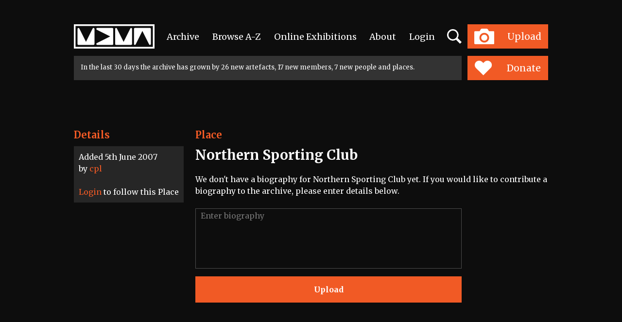

--- FILE ---
content_type: text/css
request_url: https://www.mdmarchive.co.uk/css/layout_2023.css?v=1768991143
body_size: 5362
content:
:root {
	--color_bg: #0d0d0d;
	--color_text: #ffffff;
	--color_grey_dark: #262626;
	--color_grey_mid: #333333;
	--color_grey_light: #4d4d4d;
	--color_grey_lightest: #ccc;
	--color_red: #f15a25;
	--color_red_light: #f5beab;
	--color_green: #9bce59;
	--color_green_light: #cafb8b;
	--color_blue: #2a7c8e;
	
}


html, body {
	height: 100%;
}
body {
	background-color: var(--color_bg);
	color: var(--color_text);
	font-family: 'Merriweather', Helvetica, Arial, sans-serif; 
	font-size: 16px;
	-webkit-font-smoothing: antialiased;
	line-height: 1.5;
}
.container {
	max-width: 1000px;
}


a {
	color: var(--color_text);
	text-decoration: none;
}
a:hover {
	color: var(--color_text);
	text-decoration: none;
}
.red {
	color: var(--color_red);
}
.redden_links a {
	color: var(--color_red);
	text-decoration: none;
}
.redden_links a:hover {
	transition: color 0.2s;
	color: var(--color_red_light);
	text-decoration: none;
}

a.redlink {
	color: var(--color_red);
	text-decoration: none;
}
a.redlink:hover {
	transition: color 0.2s;
	color: var(--color_red_light);
	text-decoration: none;
}
a.redlink.selected {
	color: var(--color_red_light);
}
.white {
	color: var(--color_text);
}
a.whitelink {
	color: var(--color_text);
	text-decoration: none;
}
a.whitelink:hover {
	transition: color 0.2s;
	color: var(--color_red_light);
	text-decoration: none;
}

a.greenlink {
	color: var(--color_green);
	text-decoration: none;
}
a.greenlink:hover {
	transition: color 0.2s;
	color: var(--color_green_light);
	text-decoration: none;
}
a.greenlink.selected {
	color: var(--color_green_light);
}

.space_top_big {
	margin-top: 90px;
}
.space_top {
	margin-top: 30px;
}
.space_bot_big {
	margin-bottom: 90px;
}
.space_bot {
	margin-bottom: 30px;
}

.sticky {
	position: sticky;
	top: 0;
}

textarea,
input.text,
input[type="text"],
input[type="button"],
input[type="submit"],
.input-checkbox,
button {
	-webkit-appearance: none;
	border-radius: 0;
}

button {
	background: none;
	border: none;
	padding: 0;
	margin: 0;
}

.img_full {
	display: block;
	width: 100%;
	height: auto;
}
.img_square {
	width: 100%;
	padding-bottom: 100%;
	background-position:center center;
	background-repeat:no-repeat;
	background-size:cover;
}
.background_image {
	background-position:center center;
	background-repeat:no-repeat;
	background-size:cover;
}
.background_75 {
	padding-bottom: 75%;
}
.background_56 {
	padding-bottom: 56.25%;
}

.relative {
	position: relative;
}
.abs_100 {
	position: absolute;
	top: 0;
	left: 0;
	width: 100%;
	height: 100%;
}
.sr-only {
	position: absolute;
	width: 1px;
	height: 1px;
	padding: 0;
	margin: -1px;
	overflow: hidden;
	clip: rect(0, 0, 0, 0);
	border: 0;
}


h1, h2, h3, h4 {
	margin-top: 0px;
	margin-bottom: 0px;
	line-height: 1.3;
}






@media (max-width: 767px) {
	

	.newburger {
		width: 60px;
		height: 30px;
		margin-left: 10px;
		fill: var(--color_grey_light);
	}
	.navlinks_desktop {
		display: none;
	}
	.navlinks_mobile {
		padding-bottom: 15px;
	}

}
@media (min-width: 768px) {
	.newburger {
		display: none;
	}
	.navlinks_desktop {
		margin: 0 25px;
	}

}


@media (max-width: 991px) {
	
	.header_top_row {
		padding-top: 10px;
		padding-bottom: 10px;
	}
	.header_button {
		width: 100px;
		height: 30px;
		margin-left: 10px;
		font-size: 15px;
	}
	.icon_camera {
		height: 18px;
	}
	.header_search_holder {
		padding-bottom: 10px;
	}
	.header_stats_box {
		padding: 10px;
		font-size: 12px;
	}

}
@media (min-width: 992px) {
	
	.header_top_row {
		padding-top: 50px;
		padding-bottom: 15px;
	}
	.header_button {
		width: 166px;
		height: 50px;
		margin-left: 12px;
		font-size: 19px;
	}
	.icon_heart {
		height: 30px;
	}
	.icon_camera {
		height: 32px;
	}
	.col_pad {
		padding: 0 178px;
		
	}
	
	.form_formatting {
		padding-right: 178px;
	}
	.header_link {
		font-size: 18px;
	}
	.header_search_holder {
		padding-bottom: 15px;
	}
	.header_stats_box {
		padding: 14px;
		font-size: 13px;
	}
	

}

.header_button {
	background-color: var(--color_red);
	border: none;
	color: #fff;
	transition: background-color 0.2s;
}
.header_button:hover {
	background-color: var(--color_red_light);
}
.header_button_green {
	background-color: var(--color_green);
}
.header_button_green:hover {
	background-color: var(--color_green_light);
}

.headermdmalogo {
	fill: #ffffff;
	margin-left: 0;
	background-color: transparent;
}
.headermdmalogo:hover {
	background-color: transparent;
}



.uploadbutton {
	fill: var(--color_red);
}
.uploadbutton:hover {
	fill: var(--color_green);
}
#uploadbutton .cls-2{
	fill: #fff;
}

.magglass {
	width: 30px;
	height: 30px;
	transition: fill 0.2s;
	fill: #ffffff;
}
@media (hover: hover) {
	.magglass:hover {
		fill: var(--color_red_light);
	}
}
.donate_text_button_padding {
	padding-left: 10px;
}
.donate_text_button {
	background-color: var(--color_red);
	color: white;
	padding: 1px 10px;
	border-radius: 10px;
	display: inline-block;
}
.donate_text_button:hover {
	background-color: var(--color_red_light);
}
.donate_text_button_green {
	background-color: var(--color_green);
}
.donate_text_button_green:hover {
	background-color: var(--color_green_light);
}



.header_search_input {
	background-color: var(--color_grey_mid);
	color: #fff;
	border: none;
	padding-left: 10px;
	height: 30px;
}
.header_button_search {
	height: 30px;
}
.dropdown-menu {
	border-radius: 0;
	padding: 0;
	background-color:  var(--color_grey_dark);
}
.dropdown-item {
	color: #fff;
}
.dropdown-item strong {
	color: var(--color_red_light);
}
.dropdown-menu .active .dropdown-item {
	color: var(--color_bg);
	background-color:  var(--color_red_light);
}
.dropdown-menu .active .dropdown-item strong {
	color: var(--color_bg);
}

.header_stats_box {
	background-color: var(--color_grey_mid);
}










.svg_arrow {
	margin-top: 10px;
	height: 20px;
	width: auto;
	fill: var(--color_red);
}

.home_aotd_date {
	font-weight: 700;
	position: absolute;
	bottom: 5px;
}
.home_header_spacer {
	position: relative;
}
.home_aotd_format {
	font-weight: 700;
}
.home_aotd_keywords a {
	display: block;
}
.home_aotd_added_by {
	font-size: 13px;
	margin-top: 10px;
	margin-bottom: 15px;
}
.home_aotd_story {
	font-size: 13px;
	margin-top: 10px;
}
.home_otd_block {
	margin-bottom: 20px;
	font-size: 14px;
}

.home_news_block_date {
	font-size: 14px;
	margin-top: 5px;
	margin-bottom: 5px;
}
.home_news_block_link {
	margin-bottom: 35px;
}
.home_news_gradient {
	position: absolute;
	top: 0;
	left: 0;
	width: 100%;
	height: 100%;
	background: linear-gradient(180deg, rgba(13, 15, 33, 0.1) 0%, rgba(13, 15, 33, 0.2) 70%, rgba(13, 15, 33, 0.7) 100%);
	cursor: pointer;
	overflow: hidden;
	transition: opacity 0.3s;
}
.home_news_gradient:hover {
	opacity: 0;
}


.heading {
	color: var(--color_red);
	font-weight: 700;
	font-size: 20px;
	margin-bottom: 10px;
}
.heading_font {
	font-weight: 700;
	font-size: 20px;
}
.heading_main {
	font-weight: 700;
	font-size: 28px;
	margin-bottom: 20px;
}


.page_formatting h2 {
	font-weight: 700;
	font-size: 28px;
	margin-bottom: 20px;
}

.left_hand_box_holder {
	background-color: var(--color_grey_dark);
	padding: 10px;
}

@media (max-width: 991px) {
	
	.home_header_spacer {
		height: 60px;
	}
	.home_header_spacer_mobile_shrink {
		height: auto;
	}

	.left_hand_box_holder_no_mobile_bg {
		border-top: 2px solid var(--color_grey_dark);
		padding: 10px 0;
		border-bottom: 2px solid var(--color_grey_dark);
		background-color: transparent;
	}

}
@media (min-width: 992px) {
	
	.home_header_spacer {
		height: 100px;
	}

}










.home_slider_header_space {
	margin-bottom: 20px;
}
.carousel_button {
}
.carousel_button_prev {
	padding-right:  10px;
}
.carousel_button_next {
	padding-left:  10px;
}

.carousel_arrow path  {
	fill: var(--color_grey_light);
}
.carousel_arrow:hover path  {
	fill: var(--color_red);
}
.slider_arrows .slick-arrow.slick-disabled .carousel_arrow  path {
	fill: var(--color_grey_dark);
}


.fluid_slider_container.container-fluid {
	overflow: hidden;
	position: relative;
}
.fluid_slider {
	position: initial; /*important, allows container-fluid to be the relative*/
}
.fluid_slider .slick-list {
	overflow: visible;/*important, allows overflow slides to be visible*/
}
.fluid_slider .slick-list {
	margin: 0 -7px;
}
.fluid_slider .slick-slide {
	margin: 0 7px;
}
.fluid_slider .slick-track {
	display: flex !important;
}
.fluid_slider .slick-slide {
	height: inherit !important;
}


@media (max-width: 991px) {

	.slider_arrows_mobile {
		margin-top: 1rem;
		margin-bottom: 1rem;
	}
	
	.home_slider_block_4 {
		position: relative;
		padding-bottom: 110%;
	}
	.home_slider_description_small_text_for_mobile {
		font-size: 70%;
	}
	
	.slick-slide .gsap_hover_toggle {
		height: 0;
		opacity: 0;
		transition: all 2s ease;
	}
	.slick-slide.slick-active .gsap_hover_toggle {
		height: auto;
		opacity: 1;
	}
	.slick-slide.slick-active .svg_arrow {
		display: none;
	}
	.home_slider_block_team_members {
		position: relative;
		padding-bottom: 100%;
	}
}
@media (min-width: 992px) {

	.slider_arrows_desktop {
		width: 20%;
		text-align: right;
	}
	.slider_arrows_mobile {
		margin-top: 1rem;
		margin-bottom: 1rem;
	}
	
	.home_slider_block_4 {
		position: relative;
		padding-bottom: 160%;
	}

}


.home_slider_block_2 {
	position: relative;
	padding-bottom: 75%;
}


.exhibitions_block {
	position: relative;
	padding-bottom: 75%;
	margin-bottom: 20px;
}
.home_slider_gradient {
	position: absolute;
	top: 0;
	left: 0;
	width: 100%;
	height: 100%;
	background-image: linear-gradient(180deg, rgba(13, 15, 33, 0.1596) 0%, rgba(13, 15, 33, 0.456) 65%,rgba(13, 15, 33, 0.76) 80%, rgba(13, 15, 33, 0.96) 100%);
	cursor: pointer;
	overflow: hidden;
}

.home_slider_block_padding {
	padding: 20px;
}
.home_slider_description {
	margin-top: 10px;
}
.exhibitions_standfirst {
	margin-bottom: 50px;
	color: var(--color_grey_lightest);
}

.block__bottom {
	position: absolute;
	left: 0;
	right: 0;
	bottom: 0;
	overflow-anchor: none;
}
.block__bar_holder {
	height: 10px;
	background-color: var(--color_grey_light);
}
.block__bar {
	position: absolute;
	top: 0;
	left: 0;
	height: 100%;
	width: 100%;
	background-color: var(--color_red);
}


.photo_credit {
	margin-top: 10px;
	margin-bottom: 20px;
	font-size: 14px;
	color: var(--color_grey_lightest);
}

.image_side_holder {
	float: left;
	margin-right: 25px;
}
.image_side_holder::after {
	content: "";
	display: table;
	clear: both;
}
@media (max-width: 991px) {
	.image_side_holder {
		width: 50%;
	}
}
@media (min-width: 992px) {
	.image_side_holder {
		width: 380px;
		margin-left: -250px;
	}
}

.home_comments_holder {
	border-top: 1px solid var(--color_grey_light);
}
.home_comments_text_holder {
	flex-basis: 70%;
}
.home_comments_text {
	margin-top: 10px;
	margin-bottom: 5px;
}
.home_comments_links {
	margin-bottom: 30px;
	font-size: 14px;
	color: var(--color_grey_lightest);
}
@media (max-width: 991px) {
	.artefact_comments_date_holder {
		display: flex;
	}
	.artefact_comments_date {
		padding: 10px 0px 0px;
		color: var(--color_red);
		font-weight: 700;
	}
}
@media (min-width: 992px) {
	.artefact_comments_date_holder {
		flex-basis: 20%;
		margin-left: 10%;
	}
	.artefact_comments_date {
		background-color: var(--color_grey_light);
		text-align: right;
		padding: 5px 30px;
		white-space: nowrap;
	}
	
}


.home_lpp_table tr {
	border-top: 1px solid #666;
}
.home_lpp_table td {
	padding: 4px 10px 4px 0;
}
.home_lpp_table tr > td:last-of-type {
	padding: 4px 0;
}

.home_news_table tr {
	border-top: 1px solid #666;
}
.home_news_table tr:first-child {
	border-top: none;
}
.home_news_table td {
	padding: 4px 0;
}














.filter_holder {
	background-color: var(--color_grey_dark);
	padding: 10px;
	margin-bottom: 30px;
}

.filter_divider {
	padding-top: 15px;
	margin-top: 15px;
}
.filter_button.active {
	color: var(--color_red);
	text-decoration: none;
}
.filter_button:hover {
	color: var(--color_red);
	text-decoration: none;
}
/* reveal grid after images loaded */
.grid.are-images-unloaded {
	opacity: 0;
}
.page-load-status {
	display: none; /* hidden by default */
	padding-top: 20px;
	padding-bottom: 20px;
	text-align: center;
}

.thumb_wrapper {
	padding: 5px;
	position: relative;
	background-color: var(--color_grey_dark);
	transition: background-color 0.2s;
}
.thumb_wrapper:hover {
	background-color: var(--color_grey_mid);
}

.thumb_caption {
	margin-top: 12px;
	font-size: 13px;
	word-break: break-word;
}
.artefact_edit_button {
	background-color: #fff;
	display: block;
	text-align: center;
	padding: 2px;
	margin-top: 5px;
}
.artefact_edit_button:hover {
	background-color: var(--color_red);
	text-decoration: none;
	color: #fff;
}

.heightContainer {
	width: 100%;
	position: relative;
}
.heightContainer > img {
	position: absolute;
	width: 100%;
	height: 100%;
}
.product_comments_count {
	position: absolute;
	right: 5px;
	bottom: 5px;
	width: 30px;
	height: 30px;
	text-align: center;
	font-family: Helvetica, Arial, sans-serif; 
	font-size: 14px;
	line-height: 1.7;
}
.product_comments_count > img {
	position: absolute;
	width: 100%;
	height: 100%;
}
.product_comments_count span {
	position: relative;
}
.product_type_icon {
	position: absolute;
	right: 5px;
	top: 5px;
	width: 20px;
	height: 20px;
}
.hide_image_overlays .product_comments_count, .hide_image_overlays .product_type_icon {
	display: none;
}
.exhibition_description {
	margin-top: 10px;
}
.exhibition_description_quote{
	height: 10px;
	margin-right: 4px;
	vertical-align: baseline;
}




.mfp-bg {
	z-index: 2000;
}
.mfp-wrap {
	z-index: 2001;
}
.modal-content {
	background-color: var(--color_grey_dark);
	border: none;
	border-radius: 0;
}
.modal-header {
	padding: 0;
	border-bottom: none;
	border-top-left-radius: 0;
	border-top-right-radius: 0;
	position: absolute;
	top: 0px;
	right: 0px;
	z-index: 1;	
}
.close_artbutton {
	width: 30px;
	height: 30px;
	fill: var(--color_red);
}
.close_artbutton:hover {
	fill: var(--color_red_light);
}
.zoom_holder {
	position: relative;
}
.zoom {
	position: absolute;
	top: 0;
	right: 0;
	width: 30px;
	height: 30px;
}
.zoom_in {
	fill: #fff;
	opacity: 0.8;
}
.zoom_in:hover {
	fill: #f15a24;
	opacity: 1;
}
.square_svg_holder {  
	display: inline-block;
	position: relative;
	width: 100%;
	padding-bottom: 100%; /* aspect ratio */
	vertical-align: top;
	overflow: hidden;
}
.square_svg {
	display: inline-block;
	position: absolute;
	top: 0;
	left: 0;
	width: 100%;
	height: 100%;
}
.exhibitionarrow_left {
	width: 73.69px;
	height: 19.71px;
	fill:#f15a24;
}
.exhibitionarrow_left:hover {
	fill:#fff;
}

.exhibitionarrow_right {
	width: 73.69px;
	height: 19.71px;
	fill:#f15a24;
}
.exhibitionarrow_right:hover {
	fill:#fff;
}






.footer_scores {
	background-color: var(--color_red);
	padding: 15px 20px;
	text-align: center;
	margin-top: 100px;
	color: var(--color_bg);
	font-size: 13px;
	font-weight: 700;
}
.footer_scores .orange {
	color: var(--color_text);
}
.footer_text {
	font-size: 13px;	
	text-align: center;
	padding: 60px 0 100px;
}
.footer_text a:hover {
	color: var(--color_red);
}
.lotterylogo {
	width: auto;
	height: 70px;
	fill: #ffffff;
	display: inline-block;
	margin-top: 40px;
	margin-bottom: 20px;
}








form {
	margin-bottom: 0;
}
.form_formatting label {
	font-weight: inherit;
	display: block;
}
.form_formatting input[type=text], .form_formatting input[type=password], .form_formatting textarea, .form_formatting select {
	-webkit-appearance:none;	
	-moz-appearance: none;
	 appearance: none;
	border-radius: 0;
	border: 1px solid var(--color_grey_light);
	color: #fff;
	width: 100%;
	padding-left: 10px;
	margin-bottom: 10px;
	font-size: inherit;
	background-color: transparent;
}
.form_formatting input[type=text], .form_formatting input[type=password] {
	height: 40px;
}
.form_formatting select {
	-webkit-appearance:none;	
	-moz-appearance: none;
	 appearance: none;
	text-indent: 0.01px;
	text-overflow: '';
		
	 background: transparent url('../images/select_down_arrow.png') no-repeat right center;
	 background-size: 30px 9px;
	 border-radius: 0;
	 padding-left: 10px;
	 padding-top: 8px;
	 padding-bottom: 8px;
	 padding-right: 20px;
}

.form_formatting select option {
	color: var(--color_bg);
}


label.error {
	background: var(--color_red);
	font-weight: bold;
	color: #fff;
	text-align: center;
	padding: 10px;
	margin-bottom: 30px;
}

select.error {
	background-color: #f5d3bf;
}
input[type=text].error, input[type=password].error {
	border-color: var(--color_red);
}
textarea.error {
	background-color: #f5d3bf;
}



.button {
	background-color: transparent;
	display: inline-block;
	padding: 15px 30px;
	margin: 0;
	text-align: center;
	border: none;
	-webkit-appearance: none;
	-moz-appearance:    none;
	appearance:         none;
	border-radius: 0;
	font-weight: bold;
	transition: background-color 0.2s;
}
.button:hover {
	text-decoration: none!important;
}
.button_red {
	background: var(--color_red);
	color: #fff !important;
}
.button_red:hover {
	background: #fff !important;
	color: var(--color_red) !important;
}
.button_red_pulse {
	animation: button_red_pulser 1s infinite;
	display: none;
}

@keyframes button_red_pulser {
	0%, 100% {
		background-color: var(--color_bg);
	}
	50% {
		background-color: var(--color_red);
	}
}

.button_grey {
	color: #5a5a5d;
	border: 1px solid #5a5a5d;
}
.button_grey:hover {
	color: #ff7722;
	border: 1px solid #ff7722;
}

.button_white {
	background: #fff;
	color: #f15a24!important;
	border: 1px solid #f15a24;
}
.button_white:hover {
	background: #f15a24;
	color: #fff!important;
	border: 1px solid #f15a24;
}


.button_blue {
	background-color: var(--color_blue);
	color: #fff !important;
}
.button_blue:hover {
	background-color: #fff !important;
	color: var(--color_blue) !important;
}
.button_facebook {
	background-color: #3b5998;
	color: #fff !important;
}
.button_facebook:hover {
	background-color: #fff !important;
	color: #3b5998 !important;
}

.button_wide {
	width: 100%;
}
.button_shallow {
	padding: 10px;
}


.button_unstyled {
	padding: 0;
	border: none;
}

.radio_to_tabs {
	display: table;
	overflow: hidden;
	width: 100%;
}
.radio_to_tabs_row { display:table-row; }
.radio_to_tabs input[type=radio] {
	border: 0; 
	clip: rect(0 0 0 0); 
	height: 1px; margin: -1px; 
	overflow: hidden; 
	padding: 0; 
	position: absolute; 
	width: 1px;
}
.radio_to_tabs label {
	display: table-cell;
	background-clip: padding-box;
	margin-bottom: 0;
	text-align: center;
	padding: 10px;
	cursor: pointer;
	color: #fff;
	background-color: var(--color_grey_dark);
	border-right: 10px solid transparent;
}
.radio_to_tabs label:last-child {
	border-right: 0 none;
}

.radio_to_tabs input[type=radio]:checked + label{
	color: #fff;
	background-color: var(--color_red);
}
.radio_to_tabs label + input[type=radio] + label {
	color: #fff;
	background-color: var(--color_grey_dark);
}
.side_button_holder {
	display: table;
	width: 100%;
}
.side_button_input {
	display: table-cell;
	vertical-align: top;
	width: 100%;
	padding-right: 10px;
}
.side_button_button {
	display: table-cell;
	vertical-align: top;
}
.keyword_button {
	height: 40px;
	padding-top: 8px;
}
.keyword_button:hover {
	color: #fff;
	background: #2a7c8e;
}

.keyword_response_box {
	margin-top: 10px;
}
.tag {
	display: inline-block;
	padding-left: 20px;
	padding-right: 20px;
	padding-top: 10px;
	padding-bottom: 10px;
	background: var(--color_grey_dark);
	color: #fff;
	margin-right: 6px;
	margin-bottom: 6px;
}
.tag_incomplete {
	background: var(--color_green);
}


.tag_request_type_box {
	text-align: left;
	background-color: var(--color_grey_dark);
	padding: 10px;
	margin-top: 10px;
}

.autoExpand {
	min-height: 100px;
	max-height: 300px;
	resize: none;
	outline: none;
}


.upload_images_holder {

}
.upload_image_holder {
	background: var(--color_grey_dark);
	padding: 5px;
	float: left;
	margin-right: 5px;
	margin-bottom: 5px;
}
.upload_image_holder img {
	display: block;
}




#my-dropzone-container {
	margin: 0 auto;
	padding: 0;
	border: 1px dashed #4d4d4d;
	min-height: 100px;
	width: 100%;
	text-align: center;
	background: transparent;
}
/* cropper uses this */
img {
	max-width: 100%;
}
/* think I'll stop this
.image-container {
	max-height: calc(100vh - 150px);
}
 */

#use_this_image {
	position: absolute;
	left: -999em;
	max-width: 1024px!important;
}
.btn {
	display: inline-block;
	padding: 6px 10px;
	margin-bottom: 0;
	text-align: center;
	white-space: nowrap;
	vertical-align: middle;
	-ms-touch-action: manipulation;
	touch-action: manipulation;
	cursor: pointer;
	-webkit-user-select: none;
	-moz-user-select: none;
	-ms-user-select: none;
	user-select: none;
	background-image: none;
	border: none;
	border-radius: 0;
	margin-right: 5px;
}
.btn-default {    
	color: #4d4d4d;
	background-color: #f1f1f3;
}
.btn-primary {
	color: #fff;
	background-color: #f15a24;
}



.partial_complete_message {
	border: 3px solid #f15a47;
	text-align: center;
	padding: 20px;
	margin-bottom: 30px;
}
.upload_status {
	border: 1px solid #5a5a5d;
	background: #fff;
	padding: 10px;
}
.upload_status_table {
	width: 100%;
}
.upload_status_table td {
	width: 25%;
	text-align: center;
}
.upload_status_text {
	text-align: center;
}
.sessionMessage {
	background: var(--color_red);
	color: #fff;
	text-align: center;
	padding: 10px;
	margin-bottom: 30px;
	margin-top: 30px;
	font-weight: bold;
}
.sessionMessage a {
	color: #fff!important;
	text-decoration: underline;
}
.sessionMessage a:hover {
	color: #fff!important;
	text-decoration: none!important;
}



.admin_css a {
	color: var(--color_red);
}
.admin_css a:hover {
	color: var(--color_red_light);
}

.admin_css .button {
	display: inline-block;
	margin: 0px;
	padding-top: 4px;
	padding-bottom: 4px;
	padding-left: 26px;
	padding-right: 26px;
	font-size: 17px;
	border: 3px solid #fff;
	background-color: transparent;
	overflow: hidden;
	cursor: pointer;
	font-weight: normal;
	color: #fff !important;
	text-align: center;
}
.admin_css .button:hover {
	background-color: var(--color_red) !important;
	border: 3px solid var(--color_red);
}
.admin_css .button_save {
	margin-right:10px;
}
.admin_css a.button_addnew {
	color: var(--color_red) !important;
	border: 3px solid var(--color_red);
	margin-bottom: 12px;
}
.admin_css a.button_addnew:hover {
	color: #fff !important;
	background-color: var(--color_red) !important;
	border: 3px solid var(--color_red) !important;
}
.admin_css a.button_delete:hover {
	color: #fff !important;
	background-color: #ee4036 !important;
	border: 3px solid #ee4036 !important;
}



.admin_css label {
	display: block;
	color: #fff;
	margin-bottom: 4px;
}
.admin_css .underline_labels label {
	border-bottom: 1px solid var(--color_grey_mid);
	padding-bottom: 8px;
	margin-bottom: 8px;
}
.admin_css .inputBox {
	border: 0;
	display: block;
	width: 100%;
	height: 35px;
	padding: 12px;
	background-color: var(--color_grey_mid);
	color: #fff;
	font-family: Helvetica, Arial, sans-serif;
}
.connectedSortable {
	padding: 10px;
	padding-top: 36px;
	border: 2px solid var(--color_grey_mid);
	margin-bottom: 0;
	list-style:none;
}
.connectedSortable li {
	background-color: var(--color_grey_mid);
	padding: 12px;
	padding-right: 48px;
	margin-top: 4px;
	cursor: move;
	font-size: 15px;
	background-image: url('https://www.mdmarchive.co.uk/images_2023/sortable_handle.png');
	background-repeat: no-repeat;
	background-position: 98% 14px;
}
.list_connector {
	width: 50%;
	height: 25px;
	border-right: 2px solid var(--color_grey_mid);
}
.list_title {
	font-size: 17px;
	padding-top: 4px;
	margin-bottom: -30px;
	margin-left: 14px;
	margin-right: 14px;
}
.admin_css .colorpicker_input {
	color: #222;
}





.cmma_item_results {
	display: none;
}
.cmma_item_holder {
	padding: 10px;
	border: 1px solid var(--color_grey_mid);
	margin-top: 10px;
}
.cmma_search_highlight {
	background-color: var(--color_red);
}


.map_info_styling {
	color: var(--color_grey_light);
}

.piccadilly_radio_result {
	border-bottom: 1px solid var(--color_grey_mid);
	margin-bottom: 20px; 
}